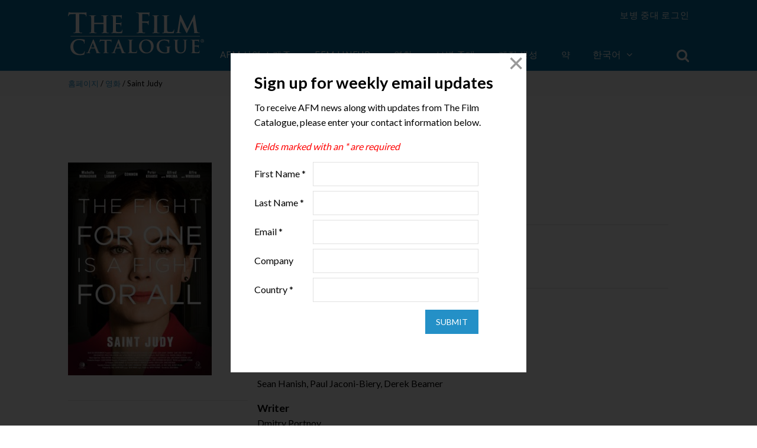

--- FILE ---
content_type: text/html; charset=UTF-8
request_url: https://www.thefilmcatalogue.com/ko/films/saint-judy
body_size: 7712
content:
<!doctype html>
<html class="no-js" lang="en">
<head>
<meta charset="utf-8" />
<meta name="viewport" content="width=device-width, initial-scale=1.0" />
<meta name="application-name" content="The Film Catalogue" />
<meta name="apple-mobile-web-app-title" content="The Film Catalogue" />
<link rel="apple-touch-icon-precomposed" sizes="57x57" href="https://www.thefilmcatalogue.com/resources/favicons/apple-touch-icon-57x57.png" />
<link rel="apple-touch-icon-precomposed" sizes="114x114" href="https://www.thefilmcatalogue.com/resources/favicons/apple-touch-icon-114x114.png" />
<link rel="apple-touch-icon-precomposed" sizes="72x72" href="https://www.thefilmcatalogue.com/resources/favicons/apple-touch-icon-72x72.png" />
<link rel="apple-touch-icon-precomposed" sizes="144x144" href="https://www.thefilmcatalogue.com/resources/favicons/apple-touch-icon-144x144.png" />
<link rel="apple-touch-icon-precomposed" sizes="60x60" href="https://www.thefilmcatalogue.com/resources/favicons/apple-touch-icon-60x60.png" />
<link rel="apple-touch-icon-precomposed" sizes="120x120" href="https://www.thefilmcatalogue.com/resources/favicons/apple-touch-icon-120x120.png" />
<link rel="apple-touch-icon-precomposed" sizes="76x76" href="https://www.thefilmcatalogue.com/resources/favicons/apple-touch-icon-76x76.png" />
<link rel="apple-touch-icon-precomposed" sizes="152x152" href="https://www.thefilmcatalogue.com/resources/favicons/apple-touch-icon-152x152.png" />
<link rel="icon" type="image/png" href="https://www.thefilmcatalogue.com/resources/favicons/favicon-196x196.png" sizes="196x196" />
<link rel="icon" type="image/png" href="https://www.thefilmcatalogue.com/resources/favicons/favicon-96x96.png" sizes="96x96" />
<link rel="icon" type="image/png" href="https://www.thefilmcatalogue.com/resources/favicons/favicon-32x32.png" sizes="32x32" />
<link rel="icon" type="image/png" href="https://www.thefilmcatalogue.com/resources/favicons/favicon-16x16.png" sizes="16x16" />
<link rel="icon" type="image/png" href="https://www.thefilmcatalogue.com/resources/favicons/favicon-128.png" sizes="128x128" />
<meta name="msapplication-TileColor" content="#FFFFFF" />
<meta name="msapplication-TileImage" content="https://www.thefilmcatalogue.com/resources/favicons/mstile-144x144.png" />
<meta name="msapplication-square70x70logo" content="https://www.thefilmcatalogue.com/resources/favicons/mstile-70x70.png" />
<meta name="msapplication-square150x150logo" content="https://www.thefilmcatalogue.com/resources/favicons/mstile-150x150.png" />
<meta name="msapplication-wide310x150logo" content="https://www.thefilmcatalogue.com/resources/favicons/mstile-310x150.png" />
<meta name="msapplication-square310x310logo" content="https://www.thefilmcatalogue.com/resources/favicons/mstile-310x310.png" />
<link rel="stylesheet" href="https://www.thefilmcatalogue.com/resources/css/flatten.css" />
<link rel="stylesheet" href="https://www.thefilmcatalogue.com/resources/css/flexboxgrid.min.css" />
<link rel="stylesheet" href="https://www.thefilmcatalogue.com/resources/css/font-awesome.css" />
<link rel="stylesheet" href="https://www.thefilmcatalogue.com/resources/css/featherlight.css" />
<link rel="stylesheet" href="https://www.thefilmcatalogue.com/resources/css/styles.css?v=1">
<script src="https://www.thefilmcatalogue.com/resources/js/jquery-2.2.4.min.js"></script>
<script src="https://www.thefilmcatalogue.com/resources/js/featherlight.min.js"></script>
<script type="text/javascript">
window.siteUrl = "https://www.thefilmcatalogue.com/ko/";
window.actionUrl = "https://www.thefilmcatalogue.com/index.php/actions/";
window.resourceUrl = "https://www.thefilmcatalogue.com/resources/";
window.csrfTokenName = "CRAFT_CSRF_TOKEN";
window.csrfTokenValue = "qSCRn45c9JhocxrQVXRkj6E0t7Vnnl876cXkOUcDeY2BUXFIondv5_5s8OncFKXtDQpPpjMwVfrRRdGNEMwZUJirpXUJbUjK1wtHKudHA9E=";
</script>
<title>The Film Catalogue | Saint Judy</title>
<script deprecated deprecation-notice="Universal Analytics (which is what this script uses) is being [discontinued on July 1st, 2023](https://support.google.com/analytics/answer/11583528). You should use Google gtag.js or Google Tag Manager instead and transition to a new GA4 property.">(function(i,s,o,g,r,a,m){i['GoogleAnalyticsObject']=r;i[r]=i[r]||function(){
(i[r].q=i[r].q||[]).push(arguments)},i[r].l=1*new Date();a=s.createElement(o),
m=s.getElementsByTagName(o)[0];a.async=1;a.src=g;m.parentNode.insertBefore(a,m)
})(window,document,'script','https://www.google-analytics.com/analytics.js','ga');
ga('create', 'UA-17208173-3', 'auto');
ga('send', 'pageview');
</script><meta name="generator" content="SEOmatic">
<meta name="keywords" content="judy, tells, saint, story, wood, woman, attorney, fights, true, represents, heroic, persecuted, stop, brockovich, humble">
<meta name="description" content="Saint Judy tells the true story of the heroic yet humble immigration attorney Judy Wood. In a landmark case, Wood represents a woman who was persecuted by…">
<meta name="referrer" content="no-referrer-when-downgrade">
<meta name="robots" content="all">
<meta content="115246905185951" property="fb:profile_id">
<meta content="fr" property="og:locale">
<meta content="The Film Catalogue" property="og:site_name">
<meta content="website" property="og:type">
<meta content="https://www.thefilmcatalogue.com/films/saint-judy" property="og:url">
<meta content="Saint Judy" property="og:title">
<meta content="Saint Judy tells the true story of the heroic yet humble immigration attorney Judy Wood. In a landmark case, Wood represents a woman who was persecuted by…" property="og:description">
<meta content="https://d2j05qp2jb3mfw.cloudfront.net/film-artwork/5861/_1200x630_fit_center-center_82_none/SAINT_JUDY_MM_27X40_R15MECH2.jpg?mtime=1728074354" property="og:image">
<meta content="425" property="og:image:width">
<meta content="630" property="og:image:height">
<meta content="Saint Judy" property="og:image:alt">
<meta content="https://vimeo.com/americanfilmmarket" property="og:see_also">
<meta content="https://www.instagram.com/americanfilmmarket/" property="og:see_also">
<meta content="https://www.youtube.com/user/AmericanFilmMarket" property="og:see_also">
<meta content="https://www.linkedin.com/company/american-film-market/" property="og:see_also">
<meta content="https://en.wikipedia.org/wiki/American_Film_Market" property="og:see_also">
<meta content="https://www.facebook.com/AmericanFilmMarket" property="og:see_also">
<meta content="https://twitter.com/AFMOFFICIAL" property="og:see_also">
<meta name="twitter:card" content="summary_large_image">
<meta name="twitter:site" content="@AFMOFFICIAL">
<meta name="twitter:creator" content="@AFMOFFICIAL">
<meta name="twitter:title" content="Saint Judy">
<meta name="twitter:description" content="Saint Judy tells the true story of the heroic yet humble immigration attorney Judy Wood. In a landmark case, Wood represents a woman who was persecuted by…">
<meta name="twitter:image" content="https://d2j05qp2jb3mfw.cloudfront.net/film-artwork/5861/_800x418_fit_center-center_82_none/SAINT_JUDY_MM_27X40_R15MECH2.jpg?mtime=1728074354">
<meta name="twitter:image:width" content="282">
<meta name="twitter:image:height" content="418">
<meta name="twitter:image:alt" content="Saint Judy">
<link href="https://www.thefilmcatalogue.com/films/saint-judy" rel="canonical">
<link href="https://www.thefilmcatalogue.com/" rel="home">
<link type="text/plain" href="https://www.thefilmcatalogue.com/humans.txt" rel="author"></head>

<body>
    <header >
    <div class="col-xs-12 col-md-10 col-md-offset-1">
        <div class="row">
            <div class="col-xs-6 col-sm-4 col-md-2 col-lg-2 title">
                <a href="https://www.thefilmcatalogue.com/ko"><img src="https://www.thefilmcatalogue.com/resources/images/TFC-logo.svg" width="230" height="78" alt="The Film Catalogue" /></a>
            </div>
            <div id="nav" class="col-xs-12 col-sm-12 col-md-10 col-lg-10">
                <div class="top-nav hide-for-small">
                    <div class="user">
            <a href="https://www.thefilmcatalogue.com/ko/portal/login">보병 중대 로그인</a>
    </div>

<br/><br/>
                </div>
                <div class="main-nav">
                    <div class="hide-for-small nav-items">
                        
    <a href="https://www.thefilmcatalogue.com/ko/afm/screening-schedule">AFM 상영 스케줄</a>

    <a href="https://www.thefilmcatalogue.com/ko/films?market=1">EFM Lineup</a>

<a href="https://www.thefilmcatalogue.com/ko/films" class="active">영화</a>
<a href="https://www.thefilmcatalogue.com/ko/companies" class="">보병 중대</a>
<a href="https://www.thefilmcatalogue.com/ko/membership-accounts" class="">계정 생성</a>
<a href="https://www.thefilmcatalogue.com/ko/about" class="">약</a>
                        
<div class="language">
    <button>한국어<i class="fa fa-angle-down"></i></button>
    <ul>
                                    <li><a href="https://www.thefilmcatalogue.com/films/saint-judy">English</a></li>
                                                <li><a href="https://www.thefilmcatalogue.com/fr/films/saint-judy">Français</a></li>
                                                <li><a href="https://www.thefilmcatalogue.com/es/films/saint-judy">Español</a></li>
                                                <li><a href="https://www.thefilmcatalogue.com/pt/films/saint-judy">Português</a></li>
                                                <li><a href="https://www.thefilmcatalogue.com/de/films/saint-judy">Deutsch</a></li>
                                                <li><a href="https://www.thefilmcatalogue.com/it/films/saint-judy">Italiano</a></li>
                                                <li><a href="https://www.thefilmcatalogue.com/ru/films/saint-judy">Русский</a></li>
                                                <li><a href="https://www.thefilmcatalogue.com/ja/films/saint-judy">日本語</a></li>
                                                <li><a href="https://www.thefilmcatalogue.com/zh/films/saint-judy">中文</a></li>
                                            </ul>
</div>

<script type="text/javascript">
    $('#language-switcher').on('change', function () {
        window.location = $(this).val();
    });
</script>
                    </div>
                    <div class="header-search">
                        <div class="search-container">
    <form action="https://www.thefilmcatalogue.com/ko/films" method="GET" class="searchbox">
        <input type="search" placeholder="탐구..." name="q" class="searchbox-input" onkeyup="buttonUp();" required>
        <input type="submit" class="searchbox-submit" value="GO">
        <span class="searchbox-icon"><i class="fa fa-search"></i></span>
    </form>
</div>
                    </div>
                    <label for="toggleMenu" class="toggle show-for-small"><i class="fa fa-bars"></i><span class="close"></span></label>
                </div>
            </div>
        </div>
    </div>
    </header>

            
            
    
    <div class="film single">
        <div class="breadcrumb">
            <div class="col-xs-12 col-sm-10 col-sm-offset-1">
                <div class="row">
                    <div class="col-xs-12">
                        <a href="https://www.thefilmcatalogue.com/ko">홈페이지</a> / <a href="https://www.thefilmcatalogue.com/ko/films">영화</a> / Saint Judy
                    </div>
                </div>
            </div>
        </div>
        <div class="col-xs-12 col-sm-10 col-sm-offset-1">
            <div class="row">

                <div class="col-xs-12 col-sm-4 left-column">
                                                                            <img src="https://d2j05qp2jb3mfw.cloudfront.net/film-artwork/5861/_filmArtworkLarge/SAINT_JUDY_MM_27X40_R15MECH2.jpg" alt="Saint Judy" />
                                                
    
    
                        <hr/>
                        

<div class="aw center">
    </div>
                </div>

                <div class="col-xs-12 col-sm-8 right-column">
                    <h1>Saint Judy</h1>
                    
                    <div class="film-meta">
                        Biography
                        |  English
                                                    |  90 minutes
                                            </div>
                    <hr />

                                            <h3>보병 중대</h3>
                                                                                                                            <p><a href="https://www.thefilmcatalogue.com/ko/companies/blue-fox-entertainment">Blue Fox Entertainment</a></p>
                        <hr />
                    
                                            <h3>캐스트 &amp; 크루</h3>
                        <div class="cast-crew">
                                                                                                                                                    <h4>Director</h4>
                                <p>Sean Hanish</p>
                                                                                                                                                                                                                                                    <h4>Producers</h4>
                                <p>Sean Hanish, Paul Jaconi-Biery, Derek Beamer</p>
                                                                                                                                                                                <h4>Writer</h4>
                                <p>Dmitry Portnoy</p>
                                                                                                                                                                                <h4>Cast</h4>
                                <p>Michelle Monaghan, Alfred Molina, Alfre Woodard, Common</p>
                                                                            </div>
                        <hr />
                    
                    
                    <div>
                        <h3>개요</h3>
                        <p>Saint Judy tells the true story of the heroic yet humble immigration attorney<br />
Judy Wood. In a landmark case, Wood represents a woman who was<br />
persecuted by the Taliban for opening a school for girls and forced to flee<br />
her home country. Judy fights day and night, in and out of court, weathering<br />
devastating losses and setbacks...all while juggling life as a single mother to her<br />
beloved son. Like ERIN BROCKOVICH, SAINT JUDY tells the story of a woman<br />
who will stop at nothing to advocate for change, upending unjust laws and<br />
saving future generations to come.</p>
                                            </div>

                    <hr />

                    <h3>완료 연도</h3>
                    <p>2019</p>

                    <hr />

                    <h3>Share</h3>
                    <a href="https://www.facebook.com/share.php?title=Saint%20Judy&u=https://www.thefilmcatalogue.com/ko/films/saint-judy" class="share" target="_blank"><i class="fa fa-facebook"></i></a>
<a href="https://twitter.com/share?lang=en&text=Saint%20Judy&url=https://www.thefilmcatalogue.com/ko/films/saint-judy" class="share" target="_blank"><i class="fa fa-twitter"></i></a>
<a href="https://www.linkedin.com/shareArticle?mini=true&url=https://www.thefilmcatalogue.com/ko/films/saint-judy&title=Saint%20Judy&summary=Saint%20Judy%20tells%20the%20true%20story%20of%20the%20heroic%20yet%20humble%20immigration%20attorney%0AJudy%20Wood.%20In%20a%20landmark%20case%2C%20Wood%20represents%20a%20woman%20who%20was%0Apersecuted%20by%20the%20Taliban%20for%20opening%20a%20school%20for%20girls%20and%20forced%20to%20flee%0Aher%20home%20country.%20Judy%20fights%20day%20and%20night%2C%20in%20and%20out%20of%20court%2C%20weathering%0Adevastating%20losses%20and%20setbacks...all%20while%20juggling%20life%20as%20a%20single%20mother%20to%20her%0Abeloved%20son.%20Like%20ERIN%20BROCKOVICH%2C%20SAINT%20JUDY%20tells%20the%20story%20of%20a%20woman%0Awho%20will%20stop%20at%20nothing%20to%20advocate%20for%20change%2C%20upending%20unjust%20laws%20and%0Asaving%20future%20generations%20to%20come.&source=LinkedIn" class="share" target="_blank"><i class="fa fa-linkedin"></i></a>
                    <hr />

                </div>
            </div>
        </div>
    </div>
    
    <footer>
    <div class="col-xs-12 col-sm-10 col-sm-offset-1">
        <div class="row">
            <div class="col-xs-12 col-sm-4 col-md-3">
                <a href="https://www.thefilmcatalogue.com/ko"><img src="https://www.thefilmcatalogue.com/resources/images/TFC-logo.svg" width="174" height="60" alt="The Film Catalogue" border="0" /></a>
            </div>
            <div class="col-xs-6 col-sm-4 col-md-3 col-lg-2 footer-nav">
                <a href="https://www.thefilmcatalogue.com/ko/films">영화</a>
                <a href="https://www.thefilmcatalogue.com/ko/companies">보병 중대</a>
                <a href="https://www.thefilmcatalogue.com/ko/membership-accounts">계정 생성</a>
                <a href="https://www.thefilmcatalogue.com/ko/about">약</a>
            </div>
            <div class="col-xs-12 col-sm-4 col-md-6">
                <div class="row">
                    <div class="col-xs-12 footer-nav">
                        <span class="signup" onclick="newsletterModal()">
                            뉴스 레터 신청 <i class="fa fa-chevron-circle-right"></i>
                        </span>
                    </div>
                    <div class="col-xs-12 social">
                        우리를 따르라.
                        <div>
                            <a href="https://www.instagram.com/americanfilmmarket" target="_blank"><i class="fa fa-instagram"></i></a>
                            <a href="https://www.youtube.com/user/AmericanFilmMarket" target="_blank"><i class="fa fa-youtube"></i></a>
                            <a href="https://www.facebook.com/AmericanFilmMarket" target="_blank"><i class="fa fa-facebook"></i></a>
                            <a href="https://twitter.com/AFMOFFICIAL" target="_blank"><i class="fa fa-twitter"></i></a>
                            <a href="https://www.linkedin.com/company/american-film-market/" target="_blank"><i class="fa fa-linkedin"></i></a>
                            <span onclick="newsletterModal()"><i class="fa fa-envelope"></i></span>
                        </div>
                    </div>
                </div>
            </div>
        </div>
        <div class="row bottom-links">
            <div class="col-xs-12 text-center">
                <a href="https://www.thefilmcatalogue.com/ko/terms-of-use">이용 약관</a>
                                <span id="enkoder_0_1943660745">email hidden; JavaScript is required</span><script id="script_enkoder_0_1943660745" type="text/javascript">
/* <!-- */
function hivelogic_enkoder_0_1943660745() {
var kode="kode=\"110 114 103 104 64 37 52 52 51 35 52 52 55 35 52 51 54 35 52 51 55 35 57 55 35 54 58 35 57 53 35 55 55 35 60 56 35 55 53 35 60 56 35 55 53 35 57 52 35 55 55 35 56 53 35 55 59 35 52 51 58 35 52 52 60 35 52 51 57 35 52 52 54 35 52 51 55 35 52 52 52 35 55 60 35 52 51 55 35 52 51 54 35 52 52 55 35 52 52 51 35 55 54 35 52 52 60 35 57 59 35 52 52 58 35 52 51 51 35 52 51 58 35 52 51 53 35 55 60 35 52 51 55 35 52 51 54 35 52 52 55 35 52 52 51 35 57 57 35 52 51 58 35 52 52 60 35 52 51 57 35 52 52 54 35 52 51 55 35 52 52 52 35 55 60 35 52 51 55 35 52 51 54 35 52 52 55 35 52 52 51 35 57 54 35 52 51 59 35 55 54 35 55 57 35 52 53 54 35 57 55 35 52 51 55 35 52 51 54 35 52 52 55 35 52 52 51 35 52 53 59 35 55 55 35 52 51 59 35 55 54 35 52 52 60 35 57 59 35 52 52 58 35 52 51 51 35 52 51 58 35 52 51 53 35 55 60 35 52 51 55 35 52 51 54 35 52 52 55 35 52 52 51 35 55 57 35 55 55 35 56 53 35 55 57 35 52 51 59 35 55 54 35 52 52 60 35 57 59 35 52 52 58 35 52 51 51 35 52 51 58 35 52 51 53 35 55 60 35 52 51 55 35 52 51 54 35 52 52 55 35 52 52 51 35 57 55 35 55 57 35 52 53 54 35 52 53 57 35 55 55 35 56 54 35 57 55 35 55 57 35 52 51 59 35 57 53 35 55 55 35 56 53 35 55 59 35 52 51 58 35 52 52 60 35 52 51 57 35 52 52 54 35 52 51 55 35 52 52 52 35 55 60 35 52 51 55 35 52 51 54 35 52 52 55 35 52 52 51 35 55 54 35 57 54 35 52 51 59 35 57 53 35 56 52 35 57 55 35 52 51 59 35 55 54 35 52 52 58 35 52 52 55 35 52 51 56 35 57 53 35 60 56 35 55 53 35 60 56 35 55 53 35 57 55 35 52 53 54 35 57 53 35 60 56 35 54 58 35 55 55 35 57 53 35 60 56 35 55 53 35 60 56 35 60 56 35 60 56 35 55 53 35 60 56 35 60 56 35 52 52 54 35 55 54 35 52 52 55 35 52 51 59 35 55 60 35 52 51 60 35 55 54 35 55 55 35 52 52 59 35 52 51 55 35 52 51 55 35 52 52 58 35 52 51 55 35 52 53 52 35 55 60 35 52 52 58 35 60 56 35 55 53 35 60 56 35 60 56 35 55 55 35 55 54 35 60 56 35 55 53 35 60 56 35 60 56 35 52 51 59 35 52 52 60 35 52 52 56 35 52 52 52 35 55 60 35 52 52 59 35 52 51 54 35 52 51 55 35 52 52 51 35 52 52 55 35 52 51 55 35 57 55 35 52 52 55 35 52 51 54 35 57 53 35 52 52 51 35 52 51 54 35 60 56 35 54 58 35 60 56 35 60 56 35 52 51 53 35 52 52 55 35 52 52 53 35 52 53 51 35 52 52 54 35 52 51 55 35 55 60 35 52 52 60 35 52 51 55 35 52 51 57 35 58 53 35 52 52 60 35 52 51 55 35 52 52 52 35 52 51 55 35 52 52 53 35 52 52 60 35 52 52 54 35 52 53 55 35 57 60 35 52 51 54 35 58 57 35 60 56 35 55 53 35 60 56 35 60 56 35 55 54 35 58 53 35 60 56 35 60 56 35 60 56 35 60 56 35 58 59 35 59 52 35 58 52 35 59 53 35 59 56 35 58 53 35 58 57 35 60 59 35 60 56 35 55 53 35 60 56 35 60 56 35 58 52 35 55 55 35 60 56 35 60 56 35 60 56 35 60 56 35 52 52 55 35 55 60 35 52 52 60 35 52 53 51 35 52 52 58 35 52 51 55 35 59 58 35 58 56 35 58 60 35 59 51 35 52 51 54 35 57 55 35 52 51 53 35 52 51 55 35 52 51 54 35 52 52 55 35 59 59 35 52 51 55 35 58 57 35 59 56 35 52 52 55 35 58 51 35 52 52 56 35 52 52 53 35 52 52 54 35 52 52 55 35 52 52 54 35 52 51 55 35 55 54 35 52 52 60 35 52 52 59 35 52 51 55 35 52 51 51 35 52 51 53 35 52 51 55 35 52 52 56 35 60 56 35 54 58 35 60 56 35 60 56 35 55 54 35 60 56 35 60 56 35 60 56 35 60 56 35 60 56 35 60 56 35 60 56 35 60 56 35 57 54 35 60 56 35 60 56 35 60 56 35 60 56 35 54 56 35 52 51 51 35 52 52 58 35 52 51 58 35 52 51 56 35 52 51 55 35 60 56 35 60 56 35 60 56 35 60 56 35 57 55 35 60 56 35 54 58 35 60 56 35 60 56 35 60 56 35 60 56 35 60 56 35 60 56 35 52 52 53 35 60 56 35 60 56 35 60 56 35 60 56 35 52 51 59 35 52 51 51 35 52 52 60 35 52 52 52 35 57 52 35 52 52 55 35 52 51 56 35 52 52 60 35 57 58 35 52 51 53 35 52 51 56 35 52 51 59 35 52 51 51 35 52 52 60 35 52 52 55 35 55 59 35 52 52 52 35 52 52 54 35 52 52 54 35 52 51 59 35 55 60 35 52 51 55 35 52 52 58 35 52 52 55 35 60 56 35 60 56 35 60 56 35 60 56 35 52 51 57 35 60 56 35 54 58 35 60 56 35 60 56 35 60 56 35 60 56 35 60 56 35 60 56 35 54 56 35 60 56 35 60 56 35 60 56 35 60 56 35 52 51 51 35 52 52 60 35 52 51 57 35 52 52 58 35 52 52 60 35 52 51 55 35 60 56 35 60 56 35 60 56 35 60 56 35 57 55 35 60 56 35 54 58 35 60 56 35 60 56 35 60 56 35 60 56 35 60 56 35 60 56 35 60 59 35 60 56 35 60 56 35 60 56 35 60 56 35 52 52 52 35 52 51 52 35 52 52 54 35 52 51 51 35 60 56 35 60 56 35 60 56 35 60 56 35 52 52 51 35 60 56 35 54 58 35 60 56 35 60 56 35 60 56 35 60 56 35 60 56 35 60 56 35 60 56 35 60 56 35 60 56 35 60 56 35 60 56 35 60 56 35 60 56 35 60 56 35 57 56 35 60 56 35 60 56 35 60 56 35 60 56 35 52 56 55 35 53 54 60 35 53 54 59 35 52 58 60 35 52 60 53 35 52 57 51 35 52 59 52 35 53 54 60 35 60 56 35 60 56 35 60 56 35 60 56 35 52 56 56 35 57 54 35 60 56 35 60 56 35 60 56 35 60 56 35 52 51 51 35 56 51 35 60 56 35 60 56 35 60 56 35 60 56 35 60 56 35 60 56 35 60 56 35 60 56 35 60 56 35 54 58 35 60 56 35 60 56 35 57 56 35 55 55 35 60 56 35 60 56 35 60 56 35 60 56 35 57 53 35 55 55 35 57 55 35 60 56 35 54 58 35 60 56 35 60 56 35 52 51 54 35 52 51 55 35 52 52 51 35 52 52 55 35 60 56 35 54 58 35 57 55 35 52 51 55 35 52 51 54 35 52 52 55 35 52 52 51 35 54 58 35 57 53 35 52 52 51 35 52 52 55 35 52 51 54 35 52 51 55 35 57 55 35 52 52 51 35 52 52 55 35 52 51 54 35 52 51 55 35 55 60 35 52 52 59 35 52 52 56 35 52 52 52 35 52 51 59 35 52 52 60 35 55 54 35 55 53 35 55 53 35 55 55 35 55 60 35 52 52 58 35 52 51 55 35 52 53 52 35 52 51 55 35 52 52 58 35 52 52 59 35 52 51 55 35 55 54 35 55 55 35 55 60 35 52 51 60 35 52 52 55 35 52 51 59 35 52 52 54 35 55 54 35 55 53 35 55 53 35 55 55 35 57 53 37 62 110 114 103 104 64 110 114 103 104 49 118 115 111 108 119 43 42 35 42 44 62 123 64 42 42 62 105 114 117 43 108 64 51 62 108 63 110 114 103 104 49 111 104 113 106 119 107 62 108 46 46 44 126 123 46 64 86 119 117 108 113 106 49 105 117 114 112 70 107 100 117 70 114 103 104 43 115 100 117 118 104 76 113 119 43 110 114 103 104 94 108 96 44 48 54 44 128 110 114 103 104 64 123 62\";kode=kode.split(\' \');x=\'\';for(i=0;i<kode.length;i++){x+=String.fromCharCode(parseInt(kode[i])-3)}kode=x;",i,c,x,script=document.currentScript||document.getElementById("script_enkoder_0_1943660745");while(kode.indexOf("getElementById('ENKODER_ID')")===-1){eval(kode)};kode=kode.replace('ENKODER_ID','enkoder_0_1943660745');eval(kode);script&&script.parentNode.removeChild(script);
}
hivelogic_enkoder_0_1943660745();
/* --> */
</script>
                <a href="https://www.thefilmcatalogue.com/ko/privacy-policy">개인 정보 정책</a> <br>
                The Film Catalogue 에서 제공하는 서비스입니다. <a href="https://www.ifta-online.org/" target="_blank">Independent Film and Television Alliance</a>
            </div>
        </div>
    </div>
</footer>
    <script src="https://www.thefilmcatalogue.com/resources/js/flexibility.js"></script>
        <script src="https://www.thefilmcatalogue.com/resources/js/scripts.js"></script>
                        <!-- Begin ADROLL -->
<script type="text/javascript">
    adroll_adv_id = "AMX4OYPMVJCRTCPXKDK7YK";
    adroll_pix_id = "V3UBVBYAOZDURFCNURHYTR";
    adroll_version = "2.0";

    (function(w, d, e, o, a) {
        w.__adroll_loaded = true;
        w.adroll = w.adroll || [];
        w.adroll.f = [ 'setProperties', 'identify', 'track' ];
        var roundtripUrl = "https://s.adroll.com/j/" + adroll_adv_id
            + "/roundtrip.js";
        for (a = 0; a < w.adroll.f.length; a++) {
            w.adroll[w.adroll.f[a]] = w.adroll[w.adroll.f[a]] || (function(n) {
                return function() {
                    w.adroll.push([ n, arguments ])
                }
            })(w.adroll.f[a])
        }

        e = d.createElement('script');
        o = d.getElementsByTagName('script')[0];
        e.async = 1;
        e.src = roundtripUrl;
        o.parentNode.insertBefore(e, o);
    })(window, document);
    adroll.track("pageView");
</script>
<!-- End ADROLL -->


<!-- Begin Google Ad-->
<script async src="https://www.googletagmanager.com/gtag/js?id=AW-968039520"></script>
<script>
    window.dataLayer = window.dataLayer || [];
    function gtag(){dataLayer.push(arguments);}
    gtag('js', new Date());
    gtag('config', 'AW-968039520');
</script>
<!-- END Google Ad --->


<!---Begin LinkedIn Code ---->
<script type="text/javascript">
    _linkedin_partner_id = "324052";
    window._linkedin_data_partner_ids = window._linkedin_data_partner_ids || [];
    window._linkedin_data_partner_ids.push(_linkedin_partner_id);
</script><script type="text/javascript">
    (function(l) {
        if (!l){window.lintrk = function(a,b){window.lintrk.q.push([a,b])};
            window.lintrk.q=[]}
        var s = document.getElementsByTagName("script")[0];
        var b = document.createElement("script");
        b.type = "text/javascript";b.async = true;
        b.src = "https://snap.licdn.com/li.lms-analytics/insight.min.js";
        s.parentNode.insertBefore(b, s);})(window.lintrk);
</script>
<noscript>
    <img height="1" width="1" style="display:none;" alt="" src="https://px.ads.linkedin.com/collect/?pid=324052&fmt=gif" />
</noscript>
<!---END LinkedIn -->
                
    <script type="text/javascript">$(newsletterModal);</script>
                    <script src="https://cdn-cookieyes.com/client_data/32b3d98815591f0ac2dad557/script.js"></script>
    <script type="application/ld+json">{"@context":"http://schema.org","@graph":[{"@type":"Movie","author":{"@id":"http://www.ifta-online.org/#identity"},"copyrightHolder":{"@id":"http://www.ifta-online.org/#identity"},"copyrightYear":"2018","creator":{"@id":"https://www.doublesecretagency.com/#creator"},"dateCreated":"2018-08-27T18:18:18-07:00","dateModified":"2019-01-29T17:16:51-08:00","datePublished":"2018-08-27T18:18:18-07:00","description":"Saint Judy tells the true story of the heroic yet humble immigration attorney Judy Wood. In a landmark case, Wood represents a woman who was persecuted by the Taliban for opening a school for girls and forced to flee her home country. Judy fights day and night, in and out of court, weathering devastating losses and setbacks...all while juggling life as a single mother to her beloved son. Like ERIN BROCKOVICH, SAINT JUDY tells the story of a woman who will stop at nothing to advocate for change, upending unjust laws and saving future generations to come.","headline":"Saint Judy","image":{"@type":"ImageObject","url":"https://d2j05qp2jb3mfw.cloudfront.net/film-artwork/5861/_1200x630_fit_center-center_82_none/SAINT_JUDY_MM_27X40_R15MECH2.jpg?mtime=1728074354"},"inLanguage":"en","mainEntityOfPage":"https://www.thefilmcatalogue.com/films/saint-judy","name":"Saint Judy","publisher":{"@id":"https://www.doublesecretagency.com/#creator"},"url":"https://www.thefilmcatalogue.com/films/saint-judy"},{"@id":"http://www.ifta-online.org/#identity","@type":"Corporation","address":{"@type":"PostalAddress","addressCountry":"US","addressLocality":"Los Angeles","addressRegion":"CA","postalCode":"90024-4311","streetAddress":"10850 Wilshire Boulevard, 9th Floor"},"alternateName":"IFTA","description":"The Independent Film & Television Alliance (IFTA) is the global trade association for the independent motion picture and television industry, and the voice and advocate for independents worldwide. IFTA's mission is to provide the independent film and television industry with high-quality market-oriented services and worldwide representation of industry interests.\r\n\r\nIFTA is a non-profit organization that represents more than 140 Members from 21 countries consisting of independent production and distribution companies, sales agents, television companies, studio-affiliated companies and institutions engaged in film finance.\r\n\r\nHeadquartered in Los Angeles, IFTA is dedicated to protecting and strengthening its Members’ ability to finance, produce, market and distribute independent films and television programs in an ever-changing and challenging global marketplace.","email":"info@ifta-online.org","image":{"@type":"ImageObject","height":"96","url":"https://www.thefilmcatalogue.com/assets/general/IFTA-logo.png","width":"235"},"logo":{"@type":"ImageObject","height":"60","url":"https://www.thefilmcatalogue.com/assets/general/_600x60_fit_center-center_82_none/IFTA-logo.png?mtime=1728076554","width":"147"},"name":"Independent Film & Television Alliance","sameAs":["https://twitter.com/AFMOFFICIAL","https://www.facebook.com/AmericanFilmMarket","https://en.wikipedia.org/wiki/American_Film_Market","https://www.linkedin.com/company/american-film-market/","https://www.youtube.com/user/AmericanFilmMarket","https://www.instagram.com/americanfilmmarket/","https://vimeo.com/americanfilmmarket"],"telephone":"(310) 446-1000","url":"http://www.ifta-online.org/"},{"@id":"https://www.doublesecretagency.com/#creator","@type":"Corporation","description":"Double Secret Agency is a small web development team in Los Angeles, California.","email":"support@doublesecretagency.com","image":{"@type":"ImageObject","height":"500","url":"https://www.thefilmcatalogue.com/assets/general/dsa-black.png","width":"500"},"logo":{"@type":"ImageObject","height":"60","url":"https://www.thefilmcatalogue.com/assets/general/_600x60_fit_center-center_82_none/dsa-black.png?mtime=1728076554","width":"60"},"name":"Double Secret Agency","url":"https://www.doublesecretagency.com/"},{"@type":"BreadcrumbList","description":"Breadcrumbs list","itemListElement":[{"@type":"ListItem","item":"https://www.thefilmcatalogue.com/","name":"Home","position":1},{"@type":"ListItem","item":"https://www.thefilmcatalogue.com/films/saint-judy","name":"Saint Judy","position":2}],"name":"Breadcrumbs"}]}</script></body>
</html>


--- FILE ---
content_type: text/html; charset=UTF-8
request_url: https://www.thefilmcatalogue.com/ko/modals/newsletter/signup
body_size: 3179
content:
<!doctype html>
<html class="no-js" lang="en">
<head>
<meta charset="utf-8" />
<title>Newsletter Sign Up</title>
<link rel="stylesheet" href="https://www.thefilmcatalogue.com/resources/css/flatten.css" />
<link rel="stylesheet" href="https://www.thefilmcatalogue.com/resources/css/flexboxgrid.min.css" />
<link rel="stylesheet" href="https://www.thefilmcatalogue.com/resources/css/font-awesome.css" />
<link rel="stylesheet" href="https://www.thefilmcatalogue.com/resources/css/styles.css?v=1">
<script src="https://www.thefilmcatalogue.com/resources/js/jquery-2.2.4.min.js"></script>
<script type="text/javascript">
window.siteUrl = "https://www.thefilmcatalogue.com/ko/";
window.resourceUrl = "https://www.thefilmcatalogue.com/resources/";
window.csrfTokenName = "CRAFT_CSRF_TOKEN";
window.csrfTokenValue = "mm6KD6W8gJUB69h9toyAwv1TuGNg_czpElzqH-0sehS5Q9K60EIFiM0i63n39NHgZJKNC9DIsbeNIt5bF6-KgmMyq1OjQktT7xnk2JVyab4=";
</script>
<title>The Film Catalogue | Connecting the World’s Producers and Distributors</title>
<script deprecated deprecation-notice="Universal Analytics (which is what this script uses) is being [discontinued on July 1st, 2023](https://support.google.com/analytics/answer/11583528). You should use Google gtag.js or Google Tag Manager instead and transition to a new GA4 property.">(function(i,s,o,g,r,a,m){i['GoogleAnalyticsObject']=r;i[r]=i[r]||function(){
(i[r].q=i[r].q||[]).push(arguments)},i[r].l=1*new Date();a=s.createElement(o),
m=s.getElementsByTagName(o)[0];a.async=1;a.src=g;m.parentNode.insertBefore(a,m)
})(window,document,'script','https://www.google-analytics.com/analytics.js','ga');
ga('create', 'UA-17208173-3', 'auto');
ga('send', 'pageview');
</script><meta name="generator" content="SEOmatic">
<meta name="keywords" content="film, american film market, european film market, hong kong filmart, cannes market, movie">
<meta name="description" content="Contains thousands of projects available at film markets, including the American Film Market, European Film Market, Hong Kong Filmart and Cannes Market.">
<meta name="referrer" content="no-referrer-when-downgrade">
<meta name="robots" content="all">
<meta content="115246905185951" property="fb:profile_id">
<meta content="en" property="og:locale">
<meta content="The Film Catalogue" property="og:site_name">
<meta content="website" property="og:type">
<meta content="https://www.thefilmcatalogue.com/modals/newsletter/signup" property="og:url">
<meta content="Connecting the World’s Producers and Distributors" property="og:title">
<meta content="Contains thousands of projects available at film markets, including the American Film Market, European Film Market, Hong Kong Filmart and Cannes Market." property="og:description">
<meta content="https://www.thefilmcatalogue.com/assets/general/_1200x630_crop_center-center_82_none/TFC-logo-social-media.png?mtime=1728076554" property="og:image">
<meta content="1200" property="og:image:width">
<meta content="630" property="og:image:height">
<meta content="Logo of &quot;The Film Catalogue&quot;" property="og:image:alt">
<meta content="https://vimeo.com/americanfilmmarket" property="og:see_also">
<meta content="https://www.instagram.com/americanfilmmarket/" property="og:see_also">
<meta content="https://www.youtube.com/user/AmericanFilmMarket" property="og:see_also">
<meta content="https://www.linkedin.com/company/american-film-market/" property="og:see_also">
<meta content="https://en.wikipedia.org/wiki/American_Film_Market" property="og:see_also">
<meta content="https://www.facebook.com/AmericanFilmMarket" property="og:see_also">
<meta content="https://twitter.com/AFMOFFICIAL" property="og:see_also">
<meta name="twitter:card" content="summary_large_image">
<meta name="twitter:site" content="@AFMOFFICIAL">
<meta name="twitter:creator" content="@AFMOFFICIAL">
<meta name="twitter:title" content="Connecting the World’s Producers and Distributors">
<meta name="twitter:description" content="Contains thousands of projects available at film markets, including the American Film Market, European Film Market, Hong Kong Filmart and Cannes Market.">
<meta name="twitter:image" content="https://www.thefilmcatalogue.com/assets/general/_800x418_crop_center-center_82_none/TFC-logo-social-media.png?mtime=1728076554">
<meta name="twitter:image:width" content="800">
<meta name="twitter:image:height" content="418">
<meta name="twitter:image:alt" content="Logo of &quot;The Film Catalogue&quot;">
<link href="https://www.thefilmcatalogue.com/modals/newsletter/signup" rel="canonical">
<link href="https://www.thefilmcatalogue.com/" rel="home">
<link type="text/plain" href="https://www.thefilmcatalogue.com/humans.txt" rel="author">
<style>body {
    padding: 20px 40px;
}
table.form-fields th,
table.form-fields td {
    margin: 6px 0px;
    vertical-align: middle;
    padding:4px 12px 4px 0;
}
p {
    margin: 16px 0px 10px;
    line-height: 25px;
}

input[type="text"], input[type="email"] {
    padding: 10px;
    font-size: 16px;
    width: 280px;
    border: 1px solid #e1e1e1;
    font-family: Lato;
    display: block;

}
.submit-buttons .button { float: right; margin-top: 5px; }
em{ color: red;}

</style></head>

<body class="modal">
    
    <h2>Sign up for weekly email updates</h2>

    
    <p>To receive AFM news along with updates from The Film Catalogue, please enter your contact information below.</p>

    <p><em>Fields marked with an * are required</em></p>

    <form method="post" accept-charset="UTF-8">
        <input type="hidden" name="CRAFT_CSRF_TOKEN" value="mm6KD6W8gJUB69h9toyAwv1TuGNg_czpElzqH-0sehS5Q9K60EIFiM0i63n39NHgZJKNC9DIsbeNIt5bF6-KgmMyq1OjQktT7xnk2JVyab4=">
        <input type="hidden" name="action" value="businesslogic/newsletter/subscribe">
        <table class="form-fields">
            <tr valign="top">
                <td>
                    <label for="firstName">First Name *</label>
                </td>
                <td>
                    <input type="text" id="firstName" name="firstName">
                </td>
            </tr>
            <tr valign="top">
                <td>
                    <label for="lastName">Last Name *</label>
                </td>
                <td>
                    <input type="text" id="lastName" name="lastName">
                </td>
            </tr>
            <tr valign="top">
                <td>
                    <label for="email">Email *</label>
                </td>
                <td>
                    <input type="text" id="email" name="email">
                </td>
            </tr>
            <tr valign="top">
                <td>
                    <label for="company">Company</label>
                </td>
                <td>
                    <input type="text" id="company" name="company">
                </td>
            </tr>
            <tr valign="top">
                <td>
                    <label for="country">Country *</label>
                </td>
                <td>
                    <input type="text" id="country" name="country">
                </td>
            </tr>
            <tr valign="top">
                <td>&nbsp;</td>
                <td class="submit-buttons">
                    <input type="submit" class="button" value="Submit">
                </td>
            </tr>
        </table>
    </form>

        <script src="https://www.thefilmcatalogue.com/resources/js/newsletter-signup.js"></script>


<script type="application/ld+json">{"@context":"http://schema.org","@graph":[{"@type":"DataCatalog","author":{"@id":"http://www.ifta-online.org/#identity"},"copyrightHolder":{"@id":"http://www.ifta-online.org/#identity"},"creator":{"@id":"https://www.doublesecretagency.com/#creator"},"description":"Contains thousands of projects available at film markets, including the American Film Market, European Film Market, Hong Kong Filmart and Cannes Market.","image":{"@type":"ImageObject","url":"https://www.thefilmcatalogue.com/assets/general/_1200x630_fit_center-center_82_none/TFC-logo-social-media.png?mtime=1728076554"},"mainEntityOfPage":"https://www.thefilmcatalogue.com/modals/newsletter/signup","name":"Connecting the World’s Producers and Distributors","url":"https://www.thefilmcatalogue.com/modals/newsletter/signup"},{"@id":"http://www.ifta-online.org/#identity","@type":"Corporation","address":{"@type":"PostalAddress","addressCountry":"US","addressLocality":"Los Angeles","addressRegion":"CA","postalCode":"90024-4311","streetAddress":"10850 Wilshire Boulevard, 9th Floor"},"alternateName":"IFTA","description":"The Independent Film & Television Alliance (IFTA) is the global trade association for the independent motion picture and television industry, and the voice and advocate for independents worldwide. IFTA's mission is to provide the independent film and television industry with high-quality market-oriented services and worldwide representation of industry interests.\r\n\r\nIFTA is a non-profit organization that represents more than 140 Members from 21 countries consisting of independent production and distribution companies, sales agents, television companies, studio-affiliated companies and institutions engaged in film finance.\r\n\r\nHeadquartered in Los Angeles, IFTA is dedicated to protecting and strengthening its Members’ ability to finance, produce, market and distribute independent films and television programs in an ever-changing and challenging global marketplace.","email":"info@ifta-online.org","image":{"@type":"ImageObject","height":"96","url":"https://www.thefilmcatalogue.com/assets/general/IFTA-logo.png","width":"235"},"logo":{"@type":"ImageObject","height":"60","url":"https://www.thefilmcatalogue.com/assets/general/_600x60_fit_center-center_82_none/IFTA-logo.png?mtime=1728076554","width":"147"},"name":"Independent Film & Television Alliance","sameAs":["https://twitter.com/AFMOFFICIAL","https://www.facebook.com/AmericanFilmMarket","https://en.wikipedia.org/wiki/American_Film_Market","https://www.linkedin.com/company/american-film-market/","https://www.youtube.com/user/AmericanFilmMarket","https://www.instagram.com/americanfilmmarket/","https://vimeo.com/americanfilmmarket"],"telephone":"(310) 446-1000","url":"http://www.ifta-online.org/"},{"@id":"https://www.doublesecretagency.com/#creator","@type":"Corporation","description":"Double Secret Agency is a small web development team in Los Angeles, California.","email":"support@doublesecretagency.com","image":{"@type":"ImageObject","height":"500","url":"https://www.thefilmcatalogue.com/assets/general/dsa-black.png","width":"500"},"logo":{"@type":"ImageObject","height":"60","url":"https://www.thefilmcatalogue.com/assets/general/_600x60_fit_center-center_82_none/dsa-black.png?mtime=1728076554","width":"60"},"name":"Double Secret Agency","url":"https://www.doublesecretagency.com/"},{"@type":"BreadcrumbList","description":"Breadcrumbs list","itemListElement":[{"@type":"ListItem","item":"https://www.thefilmcatalogue.com/","name":"Home","position":1}],"name":"Breadcrumbs"}]}</script></body>
</html>
